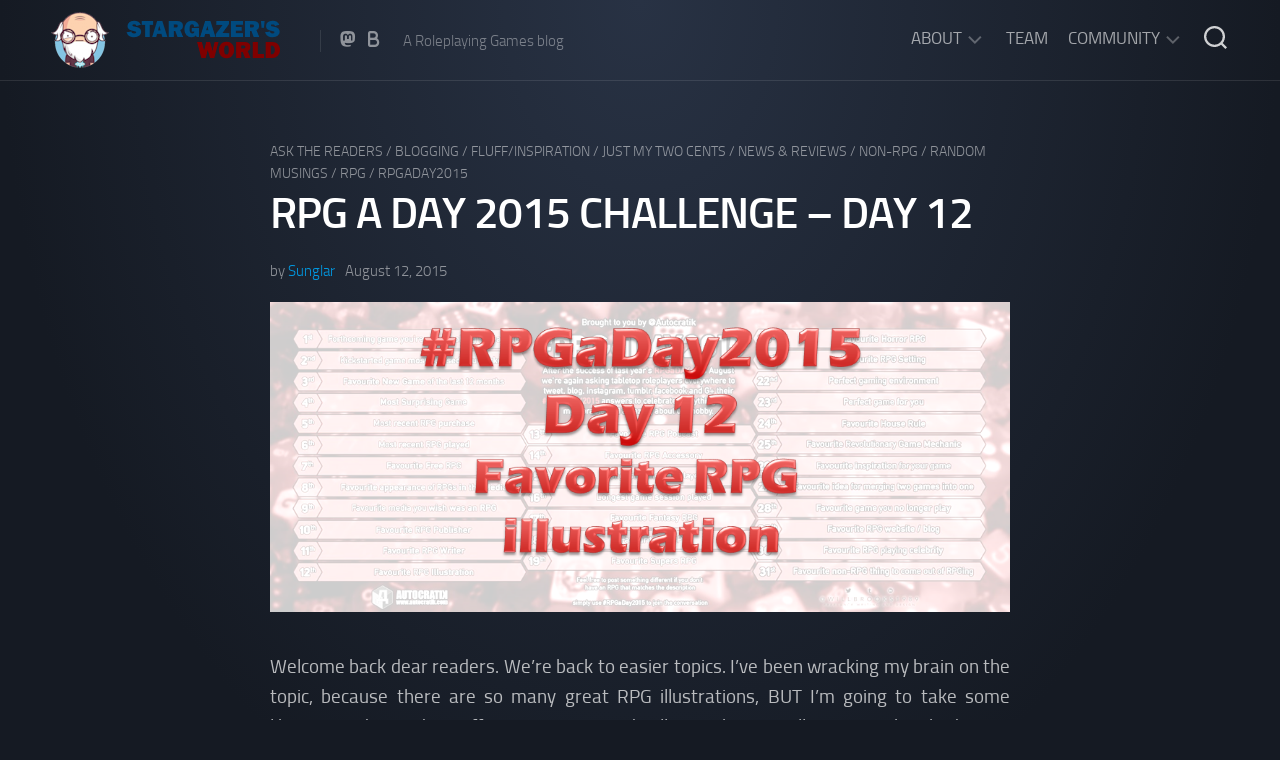

--- FILE ---
content_type: text/html; charset=UTF-8
request_url: https://stargazersworld.com/2015/08/12/rpg-a-day-2015-challenge-day-12/?replytocom=24142
body_size: 65575
content:
<!DOCTYPE html> 
<html class="no-js" lang="en-US">

<head>
	<meta charset="UTF-8">
	<meta name="viewport" content="width=device-width, initial-scale=1.0">
	<link rel="profile" href="https://gmpg.org/xfn/11">
		<link rel="pingback" href="https://stargazersworld.com/wordpress/xmlrpc.php">
		
	<title>RPG a Day 2015 Challenge &#8211; Day 12 &#8211; Stargazer&#039;s World</title>
<meta name='robots' content='max-image-preview:large, noindex, follow' />
<script>document.documentElement.className = document.documentElement.className.replace("no-js","js");</script>
<link rel="alternate" type="application/rss+xml" title="Stargazer&#039;s World &raquo; Feed" href="https://stargazersworld.com/feed/" />
<link rel="alternate" type="application/rss+xml" title="Stargazer&#039;s World &raquo; Comments Feed" href="https://stargazersworld.com/comments/feed/" />
<link rel="alternate" type="application/rss+xml" title="Stargazer&#039;s World &raquo; RPG a Day 2015 Challenge &#8211; Day 12 Comments Feed" href="https://stargazersworld.com/2015/08/12/rpg-a-day-2015-challenge-day-12/feed/" />
<link rel="alternate" title="oEmbed (JSON)" type="application/json+oembed" href="https://stargazersworld.com/wp-json/oembed/1.0/embed?url=https%3A%2F%2Fstargazersworld.com%2F2015%2F08%2F12%2Frpg-a-day-2015-challenge-day-12%2F" />
<link rel="alternate" title="oEmbed (XML)" type="text/xml+oembed" href="https://stargazersworld.com/wp-json/oembed/1.0/embed?url=https%3A%2F%2Fstargazersworld.com%2F2015%2F08%2F12%2Frpg-a-day-2015-challenge-day-12%2F&#038;format=xml" />
<style id='wp-img-auto-sizes-contain-inline-css' type='text/css'>
img:is([sizes=auto i],[sizes^="auto," i]){contain-intrinsic-size:3000px 1500px}
/*# sourceURL=wp-img-auto-sizes-contain-inline-css */
</style>
<link rel='stylesheet' id='crayon-css' href='https://stargazersworld.com/wordpress/wp-content/plugins/crayon-syntax-highlighter/css/min/crayon.min.css?ver=_2.7.2_beta' type='text/css' media='all' />
<style id='wp-emoji-styles-inline-css' type='text/css'>

	img.wp-smiley, img.emoji {
		display: inline !important;
		border: none !important;
		box-shadow: none !important;
		height: 1em !important;
		width: 1em !important;
		margin: 0 0.07em !important;
		vertical-align: -0.1em !important;
		background: none !important;
		padding: 0 !important;
	}
/*# sourceURL=wp-emoji-styles-inline-css */
</style>
<style id='wp-block-library-inline-css' type='text/css'>
:root{--wp-block-synced-color:#7a00df;--wp-block-synced-color--rgb:122,0,223;--wp-bound-block-color:var(--wp-block-synced-color);--wp-editor-canvas-background:#ddd;--wp-admin-theme-color:#007cba;--wp-admin-theme-color--rgb:0,124,186;--wp-admin-theme-color-darker-10:#006ba1;--wp-admin-theme-color-darker-10--rgb:0,107,160.5;--wp-admin-theme-color-darker-20:#005a87;--wp-admin-theme-color-darker-20--rgb:0,90,135;--wp-admin-border-width-focus:2px}@media (min-resolution:192dpi){:root{--wp-admin-border-width-focus:1.5px}}.wp-element-button{cursor:pointer}:root .has-very-light-gray-background-color{background-color:#eee}:root .has-very-dark-gray-background-color{background-color:#313131}:root .has-very-light-gray-color{color:#eee}:root .has-very-dark-gray-color{color:#313131}:root .has-vivid-green-cyan-to-vivid-cyan-blue-gradient-background{background:linear-gradient(135deg,#00d084,#0693e3)}:root .has-purple-crush-gradient-background{background:linear-gradient(135deg,#34e2e4,#4721fb 50%,#ab1dfe)}:root .has-hazy-dawn-gradient-background{background:linear-gradient(135deg,#faaca8,#dad0ec)}:root .has-subdued-olive-gradient-background{background:linear-gradient(135deg,#fafae1,#67a671)}:root .has-atomic-cream-gradient-background{background:linear-gradient(135deg,#fdd79a,#004a59)}:root .has-nightshade-gradient-background{background:linear-gradient(135deg,#330968,#31cdcf)}:root .has-midnight-gradient-background{background:linear-gradient(135deg,#020381,#2874fc)}:root{--wp--preset--font-size--normal:16px;--wp--preset--font-size--huge:42px}.has-regular-font-size{font-size:1em}.has-larger-font-size{font-size:2.625em}.has-normal-font-size{font-size:var(--wp--preset--font-size--normal)}.has-huge-font-size{font-size:var(--wp--preset--font-size--huge)}:root .has-text-align-center{text-align:center}:root .has-text-align-left{text-align:left}:root .has-text-align-right{text-align:right}.has-fit-text{white-space:nowrap!important}#end-resizable-editor-section{display:none}.aligncenter{clear:both}.items-justified-left{justify-content:flex-start}.items-justified-center{justify-content:center}.items-justified-right{justify-content:flex-end}.items-justified-space-between{justify-content:space-between}.screen-reader-text{word-wrap:normal!important;border:0;clip-path:inset(50%);height:1px;margin:-1px;overflow:hidden;padding:0;position:absolute;width:1px}.screen-reader-text:focus{background-color:#ddd;clip-path:none;color:#444;display:block;font-size:1em;height:auto;left:5px;line-height:normal;padding:15px 23px 14px;text-decoration:none;top:5px;width:auto;z-index:100000}html :where(.has-border-color){border-style:solid}html :where([style*=border-top-color]){border-top-style:solid}html :where([style*=border-right-color]){border-right-style:solid}html :where([style*=border-bottom-color]){border-bottom-style:solid}html :where([style*=border-left-color]){border-left-style:solid}html :where([style*=border-width]){border-style:solid}html :where([style*=border-top-width]){border-top-style:solid}html :where([style*=border-right-width]){border-right-style:solid}html :where([style*=border-bottom-width]){border-bottom-style:solid}html :where([style*=border-left-width]){border-left-style:solid}html :where(img[class*=wp-image-]){height:auto;max-width:100%}:where(figure){margin:0 0 1em}html :where(.is-position-sticky){--wp-admin--admin-bar--position-offset:var(--wp-admin--admin-bar--height,0px)}@media screen and (max-width:600px){html :where(.is-position-sticky){--wp-admin--admin-bar--position-offset:0px}}

/*# sourceURL=wp-block-library-inline-css */
</style><style id='global-styles-inline-css' type='text/css'>
:root{--wp--preset--aspect-ratio--square: 1;--wp--preset--aspect-ratio--4-3: 4/3;--wp--preset--aspect-ratio--3-4: 3/4;--wp--preset--aspect-ratio--3-2: 3/2;--wp--preset--aspect-ratio--2-3: 2/3;--wp--preset--aspect-ratio--16-9: 16/9;--wp--preset--aspect-ratio--9-16: 9/16;--wp--preset--color--black: #000000;--wp--preset--color--cyan-bluish-gray: #abb8c3;--wp--preset--color--white: #ffffff;--wp--preset--color--pale-pink: #f78da7;--wp--preset--color--vivid-red: #cf2e2e;--wp--preset--color--luminous-vivid-orange: #ff6900;--wp--preset--color--luminous-vivid-amber: #fcb900;--wp--preset--color--light-green-cyan: #7bdcb5;--wp--preset--color--vivid-green-cyan: #00d084;--wp--preset--color--pale-cyan-blue: #8ed1fc;--wp--preset--color--vivid-cyan-blue: #0693e3;--wp--preset--color--vivid-purple: #9b51e0;--wp--preset--gradient--vivid-cyan-blue-to-vivid-purple: linear-gradient(135deg,rgb(6,147,227) 0%,rgb(155,81,224) 100%);--wp--preset--gradient--light-green-cyan-to-vivid-green-cyan: linear-gradient(135deg,rgb(122,220,180) 0%,rgb(0,208,130) 100%);--wp--preset--gradient--luminous-vivid-amber-to-luminous-vivid-orange: linear-gradient(135deg,rgb(252,185,0) 0%,rgb(255,105,0) 100%);--wp--preset--gradient--luminous-vivid-orange-to-vivid-red: linear-gradient(135deg,rgb(255,105,0) 0%,rgb(207,46,46) 100%);--wp--preset--gradient--very-light-gray-to-cyan-bluish-gray: linear-gradient(135deg,rgb(238,238,238) 0%,rgb(169,184,195) 100%);--wp--preset--gradient--cool-to-warm-spectrum: linear-gradient(135deg,rgb(74,234,220) 0%,rgb(151,120,209) 20%,rgb(207,42,186) 40%,rgb(238,44,130) 60%,rgb(251,105,98) 80%,rgb(254,248,76) 100%);--wp--preset--gradient--blush-light-purple: linear-gradient(135deg,rgb(255,206,236) 0%,rgb(152,150,240) 100%);--wp--preset--gradient--blush-bordeaux: linear-gradient(135deg,rgb(254,205,165) 0%,rgb(254,45,45) 50%,rgb(107,0,62) 100%);--wp--preset--gradient--luminous-dusk: linear-gradient(135deg,rgb(255,203,112) 0%,rgb(199,81,192) 50%,rgb(65,88,208) 100%);--wp--preset--gradient--pale-ocean: linear-gradient(135deg,rgb(255,245,203) 0%,rgb(182,227,212) 50%,rgb(51,167,181) 100%);--wp--preset--gradient--electric-grass: linear-gradient(135deg,rgb(202,248,128) 0%,rgb(113,206,126) 100%);--wp--preset--gradient--midnight: linear-gradient(135deg,rgb(2,3,129) 0%,rgb(40,116,252) 100%);--wp--preset--font-size--small: 13px;--wp--preset--font-size--medium: 20px;--wp--preset--font-size--large: 36px;--wp--preset--font-size--x-large: 42px;--wp--preset--spacing--20: 0.44rem;--wp--preset--spacing--30: 0.67rem;--wp--preset--spacing--40: 1rem;--wp--preset--spacing--50: 1.5rem;--wp--preset--spacing--60: 2.25rem;--wp--preset--spacing--70: 3.38rem;--wp--preset--spacing--80: 5.06rem;--wp--preset--shadow--natural: 6px 6px 9px rgba(0, 0, 0, 0.2);--wp--preset--shadow--deep: 12px 12px 50px rgba(0, 0, 0, 0.4);--wp--preset--shadow--sharp: 6px 6px 0px rgba(0, 0, 0, 0.2);--wp--preset--shadow--outlined: 6px 6px 0px -3px rgb(255, 255, 255), 6px 6px rgb(0, 0, 0);--wp--preset--shadow--crisp: 6px 6px 0px rgb(0, 0, 0);}:where(.is-layout-flex){gap: 0.5em;}:where(.is-layout-grid){gap: 0.5em;}body .is-layout-flex{display: flex;}.is-layout-flex{flex-wrap: wrap;align-items: center;}.is-layout-flex > :is(*, div){margin: 0;}body .is-layout-grid{display: grid;}.is-layout-grid > :is(*, div){margin: 0;}:where(.wp-block-columns.is-layout-flex){gap: 2em;}:where(.wp-block-columns.is-layout-grid){gap: 2em;}:where(.wp-block-post-template.is-layout-flex){gap: 1.25em;}:where(.wp-block-post-template.is-layout-grid){gap: 1.25em;}.has-black-color{color: var(--wp--preset--color--black) !important;}.has-cyan-bluish-gray-color{color: var(--wp--preset--color--cyan-bluish-gray) !important;}.has-white-color{color: var(--wp--preset--color--white) !important;}.has-pale-pink-color{color: var(--wp--preset--color--pale-pink) !important;}.has-vivid-red-color{color: var(--wp--preset--color--vivid-red) !important;}.has-luminous-vivid-orange-color{color: var(--wp--preset--color--luminous-vivid-orange) !important;}.has-luminous-vivid-amber-color{color: var(--wp--preset--color--luminous-vivid-amber) !important;}.has-light-green-cyan-color{color: var(--wp--preset--color--light-green-cyan) !important;}.has-vivid-green-cyan-color{color: var(--wp--preset--color--vivid-green-cyan) !important;}.has-pale-cyan-blue-color{color: var(--wp--preset--color--pale-cyan-blue) !important;}.has-vivid-cyan-blue-color{color: var(--wp--preset--color--vivid-cyan-blue) !important;}.has-vivid-purple-color{color: var(--wp--preset--color--vivid-purple) !important;}.has-black-background-color{background-color: var(--wp--preset--color--black) !important;}.has-cyan-bluish-gray-background-color{background-color: var(--wp--preset--color--cyan-bluish-gray) !important;}.has-white-background-color{background-color: var(--wp--preset--color--white) !important;}.has-pale-pink-background-color{background-color: var(--wp--preset--color--pale-pink) !important;}.has-vivid-red-background-color{background-color: var(--wp--preset--color--vivid-red) !important;}.has-luminous-vivid-orange-background-color{background-color: var(--wp--preset--color--luminous-vivid-orange) !important;}.has-luminous-vivid-amber-background-color{background-color: var(--wp--preset--color--luminous-vivid-amber) !important;}.has-light-green-cyan-background-color{background-color: var(--wp--preset--color--light-green-cyan) !important;}.has-vivid-green-cyan-background-color{background-color: var(--wp--preset--color--vivid-green-cyan) !important;}.has-pale-cyan-blue-background-color{background-color: var(--wp--preset--color--pale-cyan-blue) !important;}.has-vivid-cyan-blue-background-color{background-color: var(--wp--preset--color--vivid-cyan-blue) !important;}.has-vivid-purple-background-color{background-color: var(--wp--preset--color--vivid-purple) !important;}.has-black-border-color{border-color: var(--wp--preset--color--black) !important;}.has-cyan-bluish-gray-border-color{border-color: var(--wp--preset--color--cyan-bluish-gray) !important;}.has-white-border-color{border-color: var(--wp--preset--color--white) !important;}.has-pale-pink-border-color{border-color: var(--wp--preset--color--pale-pink) !important;}.has-vivid-red-border-color{border-color: var(--wp--preset--color--vivid-red) !important;}.has-luminous-vivid-orange-border-color{border-color: var(--wp--preset--color--luminous-vivid-orange) !important;}.has-luminous-vivid-amber-border-color{border-color: var(--wp--preset--color--luminous-vivid-amber) !important;}.has-light-green-cyan-border-color{border-color: var(--wp--preset--color--light-green-cyan) !important;}.has-vivid-green-cyan-border-color{border-color: var(--wp--preset--color--vivid-green-cyan) !important;}.has-pale-cyan-blue-border-color{border-color: var(--wp--preset--color--pale-cyan-blue) !important;}.has-vivid-cyan-blue-border-color{border-color: var(--wp--preset--color--vivid-cyan-blue) !important;}.has-vivid-purple-border-color{border-color: var(--wp--preset--color--vivid-purple) !important;}.has-vivid-cyan-blue-to-vivid-purple-gradient-background{background: var(--wp--preset--gradient--vivid-cyan-blue-to-vivid-purple) !important;}.has-light-green-cyan-to-vivid-green-cyan-gradient-background{background: var(--wp--preset--gradient--light-green-cyan-to-vivid-green-cyan) !important;}.has-luminous-vivid-amber-to-luminous-vivid-orange-gradient-background{background: var(--wp--preset--gradient--luminous-vivid-amber-to-luminous-vivid-orange) !important;}.has-luminous-vivid-orange-to-vivid-red-gradient-background{background: var(--wp--preset--gradient--luminous-vivid-orange-to-vivid-red) !important;}.has-very-light-gray-to-cyan-bluish-gray-gradient-background{background: var(--wp--preset--gradient--very-light-gray-to-cyan-bluish-gray) !important;}.has-cool-to-warm-spectrum-gradient-background{background: var(--wp--preset--gradient--cool-to-warm-spectrum) !important;}.has-blush-light-purple-gradient-background{background: var(--wp--preset--gradient--blush-light-purple) !important;}.has-blush-bordeaux-gradient-background{background: var(--wp--preset--gradient--blush-bordeaux) !important;}.has-luminous-dusk-gradient-background{background: var(--wp--preset--gradient--luminous-dusk) !important;}.has-pale-ocean-gradient-background{background: var(--wp--preset--gradient--pale-ocean) !important;}.has-electric-grass-gradient-background{background: var(--wp--preset--gradient--electric-grass) !important;}.has-midnight-gradient-background{background: var(--wp--preset--gradient--midnight) !important;}.has-small-font-size{font-size: var(--wp--preset--font-size--small) !important;}.has-medium-font-size{font-size: var(--wp--preset--font-size--medium) !important;}.has-large-font-size{font-size: var(--wp--preset--font-size--large) !important;}.has-x-large-font-size{font-size: var(--wp--preset--font-size--x-large) !important;}
/*# sourceURL=global-styles-inline-css */
</style>

<style id='classic-theme-styles-inline-css' type='text/css'>
.wp-block-button__link{background-color:#32373c;border-radius:9999px;box-shadow:none;color:#fff;font-size:1.125em;padding:calc(.667em + 2px) calc(1.333em + 2px);text-decoration:none}.wp-block-file__button{background:#32373c;color:#fff}.wp-block-accordion-heading{margin:0}.wp-block-accordion-heading__toggle{background-color:inherit!important;color:inherit!important}.wp-block-accordion-heading__toggle:not(:focus-visible){outline:none}.wp-block-accordion-heading__toggle:focus,.wp-block-accordion-heading__toggle:hover{background-color:inherit!important;border:none;box-shadow:none;color:inherit;padding:var(--wp--preset--spacing--20,1em) 0;text-decoration:none}.wp-block-accordion-heading__toggle:focus-visible{outline:auto;outline-offset:0}
/*# sourceURL=https://stargazersworld.com/wordpress/wp-content/plugins/gutenberg/build/styles/block-library/classic.css */
</style>
<link rel='stylesheet' id='mpp_gutenberg-css' href='https://stargazersworld.com/wordpress/wp-content/plugins/profile-builder/add-ons-free/user-profile-picture/dist/blocks.style.build.css?ver=2.6.0' type='text/css' media='all' />
<link rel='stylesheet' id='incolor-style-css' href='https://stargazersworld.com/wordpress/wp-content/themes/incolor/style.css?ver=6.9' type='text/css' media='all' />
<link rel='stylesheet' id='incolor-responsive-css' href='https://stargazersworld.com/wordpress/wp-content/themes/incolor/responsive.css?ver=6.9' type='text/css' media='all' />
<link rel='stylesheet' id='incolor-font-awesome-css' href='https://stargazersworld.com/wordpress/wp-content/themes/incolor/fonts/all.min.css?ver=6.9' type='text/css' media='all' />
<link rel='stylesheet' id='slb_core-css' href='https://stargazersworld.com/wordpress/wp-content/plugins/simple-lightbox/client/css/app.css?ver=2.9.4' type='text/css' media='all' />
<link rel='stylesheet' id='wppb_stylesheet-css' href='https://stargazersworld.com/wordpress/wp-content/plugins/profile-builder/assets/css/style-front-end.css?ver=3.15.2' type='text/css' media='all' />
<script type="text/javascript" src="https://stargazersworld.com/wordpress/wp-includes/js/jquery/jquery.min.js?ver=3.7.1" id="jquery-core-js"></script>
<script type="text/javascript" src="https://stargazersworld.com/wordpress/wp-includes/js/jquery/jquery-migrate.min.js?ver=3.4.1" id="jquery-migrate-js"></script>
<script type="text/javascript" id="crayon_js-js-extra">
/* <![CDATA[ */
var CrayonSyntaxSettings = {"version":"_2.7.2_beta","is_admin":"0","ajaxurl":"https://stargazersworld.com/wordpress/wp-admin/admin-ajax.php","prefix":"crayon-","setting":"crayon-setting","selected":"crayon-setting-selected","changed":"crayon-setting-changed","special":"crayon-setting-special","orig_value":"data-orig-value","debug":""};
var CrayonSyntaxStrings = {"copy":"Press %s to Copy, %s to Paste","minimize":"Click To Expand Code"};
//# sourceURL=crayon_js-js-extra
/* ]]> */
</script>
<script type="text/javascript" src="https://stargazersworld.com/wordpress/wp-content/plugins/crayon-syntax-highlighter/js/min/crayon.min.js?ver=_2.7.2_beta" id="crayon_js-js"></script>
<script type="text/javascript" src="https://stargazersworld.com/wordpress/wp-content/themes/incolor/js/slick.min.js?ver=6.9" id="incolor-slick-js"></script>
<link rel="https://api.w.org/" href="https://stargazersworld.com/wp-json/" /><link rel="alternate" title="JSON" type="application/json" href="https://stargazersworld.com/wp-json/wp/v2/posts/12541" /><link rel="EditURI" type="application/rsd+xml" title="RSD" href="https://stargazersworld.com/wordpress/xmlrpc.php?rsd" />
<meta name="generator" content="WordPress 6.9" />
<link rel="canonical" href="https://stargazersworld.com/2015/08/12/rpg-a-day-2015-challenge-day-12/" />
<link rel='shortlink' href='https://stargazersworld.com/?p=12541' />
<!-- HFCM by 99 Robots - Snippet # 1: Mastodon -->
<link rel="me" href="https://dice.camp/@LordStargazer">
<!-- /end HFCM by 99 Robots -->
<style type="text/css">
.avatar {vertical-align:middle; margin-right:5px;}
.credit {font-size: 50%;}
</style>
		<link rel="icon" href="https://stargazersworld.com/wordpress/wp-content/uploads/2021/12/cropped-109748627_2766647866899454_3391340902339927156_n-48x48.jpg" sizes="32x32" />
<link rel="icon" href="https://stargazersworld.com/wordpress/wp-content/uploads/2021/12/cropped-109748627_2766647866899454_3391340902339927156_n-200x200.jpg" sizes="192x192" />
<link rel="apple-touch-icon" href="https://stargazersworld.com/wordpress/wp-content/uploads/2021/12/cropped-109748627_2766647866899454_3391340902339927156_n-200x200.jpg" />
<meta name="msapplication-TileImage" content="https://stargazersworld.com/wordpress/wp-content/uploads/2021/12/cropped-109748627_2766647866899454_3391340902339927156_n-300x300.jpg" />
<style id="kirki-inline-styles"></style></head>

<body class="wp-singular post-template-default single single-post postid-12541 single-format-standard wp-custom-logo wp-theme-incolor col-1c full-width mobile-menu skew-active logged-out">


<a class="skip-link screen-reader-text" href="#page">Skip to content</a>

<div id="wrapper">

	<div id="wrapper-bg"></div>
	
	<header id="header" class="hide-on-scroll-down nav-menu-dropdown-left">

		<div class="group pad">
			<p class="site-title"><a href="https://stargazersworld.com/" rel="home"><img src="https://stargazersworld.com/wordpress/wp-content/uploads/2024/07/sgw250.png" alt="Stargazer&#039;s World"></a></p>
							<ul class="social-links"><li><a rel="nofollow" class="social-tooltip" title="Mastodon" href="https://social.vivaldi.net/@LordStargazer" ><i class="fab fa-mastodon" ></i></a></li><li><a rel="nofollow" class="social-tooltip" title="Blue Sky" href="https://bsky.app/profile/lordstargazer.com" ><i class="fab fa-b" ></i></a></li></ul>										<p class="site-description">A Roleplaying Games blog</p>
						
			<div id="header-right">
			
									<div id="wrap-nav-header" class="wrap-nav">
								<nav id="nav-header-nav" class="main-navigation nav-menu">
			<button class="menu-toggle" aria-controls="primary-menu" aria-expanded="false">
				<span class="screen-reader-text">Expand Menu</span><div class="menu-toggle-icon"><span></span><span></span><span></span></div>			</button>
			<div class="menu-main-container"><ul id="nav-header" class="menu"><li id="menu-item-6900" class="menu-item menu-item-type-custom menu-item-object-custom menu-item-has-children menu-item-6900"><span class="menu-item-wrapper has-arrow"><a href="#">About</a><button onClick="alxMediaMenu.toggleItem(this)"><span class="screen-reader-text">Toggle Child Menu</span><svg class="svg-icon" aria-hidden="true" role="img" focusable="false" xmlns="http://www.w3.org/2000/svg" width="14" height="8" viewBox="0 0 20 12"><polygon fill="" fill-rule="evenodd" points="1319.899 365.778 1327.678 358 1329.799 360.121 1319.899 370.021 1310 360.121 1312.121 358" transform="translate(-1310 -358)"></polygon></svg></button></span>
<ul class="sub-menu">
	<li id="menu-item-6894" class="menu-item menu-item-type-post_type menu-item-object-page menu-item-6894"><span class="menu-item-wrapper"><a href="https://stargazersworld.com/about/">About SGW</a></span></li>
	<li id="menu-item-6893" class="menu-item menu-item-type-post_type menu-item-object-page menu-item-6893"><span class="menu-item-wrapper"><a href="https://stargazersworld.com/about/legal-information/">Legal Information</a></span></li>
	<li id="menu-item-15019" class="menu-item menu-item-type-post_type menu-item-object-page menu-item-15019"><span class="menu-item-wrapper"><a href="https://stargazersworld.com/about/privacy-policy/">Privacy Policy</a></span></li>
</ul>
</li>
<li id="menu-item-6891" class="menu-item menu-item-type-post_type menu-item-object-page menu-item-6891"><span class="menu-item-wrapper"><a href="https://stargazersworld.com/about/team/">Team</a></span></li>
<li id="menu-item-6896" class="menu-item menu-item-type-custom menu-item-object-custom menu-item-has-children menu-item-6896"><span class="menu-item-wrapper has-arrow"><a href="#">Community</a><button onClick="alxMediaMenu.toggleItem(this)"><span class="screen-reader-text">Toggle Child Menu</span><svg class="svg-icon" aria-hidden="true" role="img" focusable="false" xmlns="http://www.w3.org/2000/svg" width="14" height="8" viewBox="0 0 20 12"><polygon fill="" fill-rule="evenodd" points="1319.899 365.778 1327.678 358 1329.799 360.121 1319.899 370.021 1310 360.121 1312.121 358" transform="translate(-1310 -358)"></polygon></svg></button></span>
<ul class="sub-menu">
	<li id="menu-item-6890" class="menu-item menu-item-type-post_type menu-item-object-page menu-item-6890"><span class="menu-item-wrapper"><a href="https://stargazersworld.com/discord/">Discord chat</a></span></li>
</ul>
</li>
</ul></div>		</nav>
							</div>
								
									<div id="wrap-nav-mobile" class="wrap-nav">
								<nav id="nav-mobile-nav" class="main-navigation nav-menu">
			<button class="menu-toggle" aria-controls="primary-menu" aria-expanded="false">
				<span class="screen-reader-text">Expand Menu</span><div class="menu-toggle-icon"><span></span><span></span><span></span></div>			</button>
			<div class="menu-main-container"><ul id="nav-mobile" class="menu"><li class="menu-item menu-item-type-custom menu-item-object-custom menu-item-has-children menu-item-6900"><span class="menu-item-wrapper has-arrow"><a href="#">About</a><button onClick="alxMediaMenu.toggleItem(this)"><span class="screen-reader-text">Toggle Child Menu</span><svg class="svg-icon" aria-hidden="true" role="img" focusable="false" xmlns="http://www.w3.org/2000/svg" width="14" height="8" viewBox="0 0 20 12"><polygon fill="" fill-rule="evenodd" points="1319.899 365.778 1327.678 358 1329.799 360.121 1319.899 370.021 1310 360.121 1312.121 358" transform="translate(-1310 -358)"></polygon></svg></button></span>
<ul class="sub-menu">
	<li class="menu-item menu-item-type-post_type menu-item-object-page menu-item-6894"><span class="menu-item-wrapper"><a href="https://stargazersworld.com/about/">About SGW</a></span></li>
	<li class="menu-item menu-item-type-post_type menu-item-object-page menu-item-6893"><span class="menu-item-wrapper"><a href="https://stargazersworld.com/about/legal-information/">Legal Information</a></span></li>
	<li class="menu-item menu-item-type-post_type menu-item-object-page menu-item-15019"><span class="menu-item-wrapper"><a href="https://stargazersworld.com/about/privacy-policy/">Privacy Policy</a></span></li>
</ul>
</li>
<li class="menu-item menu-item-type-post_type menu-item-object-page menu-item-6891"><span class="menu-item-wrapper"><a href="https://stargazersworld.com/about/team/">Team</a></span></li>
<li class="menu-item menu-item-type-custom menu-item-object-custom menu-item-has-children menu-item-6896"><span class="menu-item-wrapper has-arrow"><a href="#">Community</a><button onClick="alxMediaMenu.toggleItem(this)"><span class="screen-reader-text">Toggle Child Menu</span><svg class="svg-icon" aria-hidden="true" role="img" focusable="false" xmlns="http://www.w3.org/2000/svg" width="14" height="8" viewBox="0 0 20 12"><polygon fill="" fill-rule="evenodd" points="1319.899 365.778 1327.678 358 1329.799 360.121 1319.899 370.021 1310 360.121 1312.121 358" transform="translate(-1310 -358)"></polygon></svg></button></span>
<ul class="sub-menu">
	<li class="menu-item menu-item-type-post_type menu-item-object-page menu-item-6890"><span class="menu-item-wrapper"><a href="https://stargazersworld.com/discord/">Discord chat</a></span></li>
</ul>
</li>
</ul></div>		</nav>
							</div>
								
									<div class="search-trap-focus">
						<button class="toggle-search">
							<svg class="svg-icon" id="svg-search" aria-hidden="true" role="img" focusable="false" xmlns="http://www.w3.org/2000/svg" width="23" height="23" viewBox="0 0 23 23"><path d="M38.710696,48.0601792 L43,52.3494831 L41.3494831,54 L37.0601792,49.710696 C35.2632422,51.1481185 32.9839107,52.0076499 30.5038249,52.0076499 C24.7027226,52.0076499 20,47.3049272 20,41.5038249 C20,35.7027226 24.7027226,31 30.5038249,31 C36.3049272,31 41.0076499,35.7027226 41.0076499,41.5038249 C41.0076499,43.9839107 40.1481185,46.2632422 38.710696,48.0601792 Z M36.3875844,47.1716785 C37.8030221,45.7026647 38.6734666,43.7048964 38.6734666,41.5038249 C38.6734666,36.9918565 35.0157934,33.3341833 30.5038249,33.3341833 C25.9918565,33.3341833 22.3341833,36.9918565 22.3341833,41.5038249 C22.3341833,46.0157934 25.9918565,49.6734666 30.5038249,49.6734666 C32.7048964,49.6734666 34.7026647,48.8030221 36.1716785,47.3875844 C36.2023931,47.347638 36.2360451,47.3092237 36.2726343,47.2726343 C36.3092237,47.2360451 36.347638,47.2023931 36.3875844,47.1716785 Z" transform="translate(-20 -31)"></path></svg>
							<svg class="svg-icon" id="svg-close" aria-hidden="true" role="img" focusable="false" xmlns="http://www.w3.org/2000/svg" width="23" height="23" viewBox="0 0 16 16"><polygon fill="" fill-rule="evenodd" points="6.852 7.649 .399 1.195 1.445 .149 7.899 6.602 14.352 .149 15.399 1.195 8.945 7.649 15.399 14.102 14.352 15.149 7.899 8.695 1.445 15.149 .399 14.102"></polygon></svg>
						</button>
						<div class="search-expand">
							<div class="search-expand-inner">
								<form method="get" class="searchform themeform" action="https://stargazersworld.com/">
	<div>
		<input type="text" class="search" name="s" onblur="if(this.value=='')this.value='To search type and hit enter';" onfocus="if(this.value=='To search type and hit enter')this.value='';" value="To search type and hit enter" />
	</div>
</form>							</div>
						</div>
					</div>
							
			</div>
		</div>
		
	</header><!--/#header-->
	
		
	

	
	<div class="container" id="page">
		<div class="container-inner">			
			<div class="main">
				<div class="main-inner group">

<div class="content">
	
			
		<article id="post-12541" class="post-12541 post type-post status-publish format-standard has-post-thumbnail hentry category-ask-the-readers category-blogging category-fluffinspiration category-just-my-two-cents category-news category-non-rpg category-random-musings category-rpg category-rpgaday2015">

			<header class="entry-header group">
				<div class="entry-category"><a href="https://stargazersworld.com/category/ask-the-readers/" rel="category tag">Ask The Readers</a> / <a href="https://stargazersworld.com/category/blogging/" rel="category tag">Blogging</a> / <a href="https://stargazersworld.com/category/fluffinspiration/" rel="category tag">Fluff/Inspiration</a> / <a href="https://stargazersworld.com/category/news/just-my-two-cents/" rel="category tag">Just my two cents</a> / <a href="https://stargazersworld.com/category/news/" rel="category tag">News &amp; Reviews</a> / <a href="https://stargazersworld.com/category/non-rpg/" rel="category tag">Non-RPG</a> / <a href="https://stargazersworld.com/category/random-musings/" rel="category tag">Random musings</a> / <a href="https://stargazersworld.com/category/rpg/" rel="category tag">RPG</a> / <a href="https://stargazersworld.com/category/rpgaday2015/" rel="category tag">RPGaDay2015</a></div>
				<h1 class="entry-title">RPG a Day 2015 Challenge &#8211; Day 12</h1>
				<div class="entry-byline">
					<span class="entry-author">by <a href="https://stargazersworld.com/author/sunglar/" title="Posts by Sunglar" rel="author">Sunglar</a></span>
					<span class="entry-date">August 12, 2015</span>
									</div>
				
			</header>
			
			<div class="entry-media">
															<img width="740" height="310" src="https://stargazersworld.com/wordpress/wp-content/uploads/2015/08/RPGaDay-Day-12.png" class="attachment-incolor-large size-incolor-large wp-post-image" alt="" decoding="async" fetchpriority="high" srcset="https://stargazersworld.com/wordpress/wp-content/uploads/2015/08/RPGaDay-Day-12.png 1024w, https://stargazersworld.com/wordpress/wp-content/uploads/2015/08/RPGaDay-Day-12-300x126.png 300w" sizes="(max-width: 740px) 100vw, 740px" />												</div>
			<div class="entry-content">
				<div class="entry themeform">	
					<p style="text-align: justify;"><span style="font-weight: 400;">Welcome back dear readers. We’re back to easier topics. I’ve been wracking my brain on the topic, because there are so many great RPG illustrations, BUT I’m going to take some liberties today and go off on a tangent and tell you about an illustration that had great influence in my as a Game Master and teller of stories&#8230;</span></p>
<p style="text-align: justify;"><b>Day 12 &#8211; Favorite RPG illustration</b></p>
<p style="text-align: justify;"><span style="font-weight: 400;">My first thought was the D&amp;D Basic Red Box </span><a href="https://s-media-cache-ak0.pinimg.com/736x/30/15/8d/30158d2ebd46342e868a00dd3f548fb0.jpg" data-slb-active="1" data-slb-asset="375179625" data-slb-group="12541"><span style="font-weight: 400;">cover </span></a><span style="font-weight: 400;">by </span><a href="http://larryelmore.com/"><span style="font-weight: 400;">Elmore</span></a><span style="font-weight: 400;">, and while I love the picture for it’s iconic and sentimental value, it doesn’t say much, it certainly captures a moment, but it doesn&#8217;t tell a greater story. Elmore has so many wonderful pieces, such as the Dragonlance Chronicles covers, such as </span><a href="http://step.polymtl.ca/~coyote/picturesd/dragnlnc/lance05.jpg" data-slb-active="1" data-slb-asset="373233624" data-slb-group="12541"><span style="font-weight: 400;">this one</span></a><span style="font-weight: 400;">, but as I thought more and more there is one image that influenced me even before I knew what RPGs were and it is this…</span></p>
<p style="text-align: justify;"><a href="https://www.stargazersworld.com/wordpress/wp-content/uploads/2015/08/greg_tim_hildebrandt_04_kaleha_ruler_of_the_jungle.jpg" data-slb-active="1" data-slb-asset="868954738" data-slb-group="12541"><img decoding="async" class="aligncenter size-large wp-image-12542" src="https://www.stargazersworld.com/wordpress/wp-content/uploads/2015/08/greg_tim_hildebrandt_04_kaleha_ruler_of_the_jungle-1024x739.jpg" alt="greg_tim_hildebrandt_04_kaleha_ruler_of_the_jungle" width="474" height="342" srcset="https://stargazersworld.com/wordpress/wp-content/uploads/2015/08/greg_tim_hildebrandt_04_kaleha_ruler_of_the_jungle-1024x739.jpg 1024w, https://stargazersworld.com/wordpress/wp-content/uploads/2015/08/greg_tim_hildebrandt_04_kaleha_ruler_of_the_jungle-300x217.jpg 300w, https://stargazersworld.com/wordpress/wp-content/uploads/2015/08/greg_tim_hildebrandt_04_kaleha_ruler_of_the_jungle.jpg 1479w" sizes="(max-width: 474px) 100vw, 474px" /></a></p>
<p style="text-align: justify;"><span style="font-weight: 400;">This was an adventuring party ready for whatever challenge may come, even before I knew what that meant. Iit comes from the </span><a href="https://en.wikipedia.org/wiki/Brothers_Hildebrandt"><span style="font-weight: 400;">Hildebrandt Brothers</span></a><span style="font-weight: 400;">’ 1982 Atlantis Calendar. I was lucky to be exposed to fantasy literature and art from a young age, to play with the AD&amp;D toys, so I was primed to be a gamer from a young age.  </span></p>
<p style="text-align: justify;"><span style="font-weight: 400;">When I got this calendar it fired up my imagination. My mastery of the English language was still developing so I did not understand the brief descriptions for each painting fully. I would look at that calendar over and over and come up with different stories each time. This calendar, and specifically that piece had a great influence on my concepts of how to organize an adventure into a story and the events that occur along the way. Challenges, allies, failure and triumph.</span></p>
<p style="text-align: justify;"><span style="font-weight: 400;">If you want to see a collection of all the images, you can look </span><a href="http://www.spiderwebart.com/products.asp?subcatagory=Atlantis"><span style="font-weight: 400;">here </span></a><span style="font-weight: 400;">or </span><a href="http://gamersandgrognards.blogspot.com/2015/06/inspirations-to-game-by-brothers.html"><span style="font-weight: 400;">here</span></a><span style="font-weight: 400;">. </span></p>
<p style="text-align: justify;"><span style="font-weight: 400;">Honorary mentions go to another Elmore piece, the cover to the Star Frontiers Boxed Set and to the AD&amp;D Player’s Handbook full page illustration, A paladin in hell, both inspired me greatly as a young gamer!</span></p>
<p style="text-align: justify;"><a href="https://www.stargazersworld.com/wordpress/wp-content/uploads/2015/08/SF-Cover.jpg" data-slb-active="1" data-slb-asset="1247134800" data-slb-group="12541"><img decoding="async" class=" size-medium wp-image-12543 aligncenter" src="https://www.stargazersworld.com/wordpress/wp-content/uploads/2015/08/SF-Cover-300x272.jpg" alt="SF-Cover" width="300" height="272" srcset="https://stargazersworld.com/wordpress/wp-content/uploads/2015/08/SF-Cover-300x272.jpg 300w, https://stargazersworld.com/wordpress/wp-content/uploads/2015/08/SF-Cover.jpg 640w" sizes="(max-width: 300px) 100vw, 300px" /></a></p>
<p style="text-align: justify;"><a href="https://www.stargazersworld.com/wordpress/wp-content/uploads/2015/08/tumblr_mqnifcBk2a1r3sy6wo1_1280.jpg" data-slb-active="1" data-slb-asset="1379647472" data-slb-group="12541"><img loading="lazy" decoding="async" class="aligncenter size-medium wp-image-12544" src="https://www.stargazersworld.com/wordpress/wp-content/uploads/2015/08/tumblr_mqnifcBk2a1r3sy6wo1_1280-212x300.jpg" alt="tumblr_mqnifcBk2a1r3sy6wo1_1280" width="212" height="300" srcset="https://stargazersworld.com/wordpress/wp-content/uploads/2015/08/tumblr_mqnifcBk2a1r3sy6wo1_1280-212x300.jpg 212w, https://stargazersworld.com/wordpress/wp-content/uploads/2015/08/tumblr_mqnifcBk2a1r3sy6wo1_1280.jpg 558w" sizes="auto, (max-width: 212px) 100vw, 212px" /></a></p>
<p style="text-align: justify;"><span style="font-weight: 400;">I may need to create a campaign around these images, some planetary romance adventure perhaps&#8230;So, what&#8217;s your favorite RPG illustration? Let us know below in the comments. Have a great day!</span></p>
										<div class="clear"></div>				
				</div><!--/.entry-->
			</div>
			<div class="entry-footer group">
				
								
				<div class="clear"></div>
				
									<div class="author-bio">
						<div class="bio-avatar"><img width="128" height="128" src="https://stargazersworld.com/wordpress/wp-content/uploads/2022/04/unnamed-150x150.jpg" class="avatar avatar-128 photo" alt="" decoding="async" loading="lazy" srcset="https://stargazersworld.com/wordpress/wp-content/uploads/2022/04/unnamed-150x150.jpg 150w, https://stargazersworld.com/wordpress/wp-content/uploads/2022/04/unnamed-300x300.jpg 300w, https://stargazersworld.com/wordpress/wp-content/uploads/2022/04/unnamed-768x768.jpg 768w, https://stargazersworld.com/wordpress/wp-content/uploads/2022/04/unnamed-24x24.jpg 24w, https://stargazersworld.com/wordpress/wp-content/uploads/2022/04/unnamed-48x48.jpg 48w, https://stargazersworld.com/wordpress/wp-content/uploads/2022/04/unnamed-96x96.jpg 96w, https://stargazersworld.com/wordpress/wp-content/uploads/2022/04/unnamed.jpg 1000w" sizes="auto, (max-width: 128px) 100vw, 128px" /></div>
						<p class="bio-name">Sunglar</p>
						<p class="bio-desc">Welcome, reader; thanks for taking the time to discover who I am! My name is Roberto, although I usually go by Sunglar online. I am a longtime tabletop RPG player, primarily a GM for the better part of that time; some will say that’s because of my love of telling a good story, others because I’m a control freak, but that’s debatable. I was born and raised in Puerto Rico, an island in the Caribbean with a small but active gaming community. I’ve played RPGs for almost 40 years, and for most of that time, I played D&amp;D in all its permutations, including Pathfinder and D&amp;D 5th edition. Other games our regular gaming group plays include Mutants &amp; Masterminds, Castles &amp; Crusades, Savage Worlds, Stars Without Number, Alien, and more. I have played many games through the years and plan to play many more. I am a compulsive homebrewer and rarely play a campaign I have not created myself. You can follow me on social media as Sunglar, and I’m regularly active on Facebook where you can find me posting regularly in the Puerto Rico Role Players group.
I am looking forward to hearing from you!</p>
						<div class="clear"></div>
					</div>
								
								
					<ul class="post-nav">
		<li class="next"><a href="https://stargazersworld.com/2015/08/13/rpg-a-day-2015-challenge-day-13/" rel="next"><i class="fas fa-chevron-right"></i><strong>Next</strong> <span>RPG a Day 2015 Challenge &#8211; Day 13</span></a></li>
		<li class="previous"><a href="https://stargazersworld.com/2015/08/11/rpg-a-day-2015-challenge-day-11/" rel="prev"><i class="fas fa-chevron-left"></i><strong>Previous</strong> <span>RPG a Day 2015 Challenge &#8211; Day 11</span></a></li>
		<div class="clear"></div>
	</ul>

				

<h4 class="heading">
	<i class="fas fa-hand-point-right"></i>You may also like...</h4>

<div class="category-featured-cards group">
	
			
<div class="featured-card-outer">
	<div class="featured-card">

		<div class="featured-card-image-wrapper">
			<div class="featured-card-image" style="background-image:url('https://stargazersworld.com/wordpress/wp-content/themes/incolor/img/thumb-medium.png');">
				<a class="featured-card-link" href="https://stargazersworld.com/2009/10/07/ask-the-readers-can-i-use-the-kindle-as-a-gm-tool/"></a>
															</div>
							<a class="card-comments" href="https://stargazersworld.com/2009/10/07/ask-the-readers-can-i-use-the-kindle-as-a-gm-tool/#comments"><i class="fas fa-comment"></i><span>6</span></a>
					</div>
		
		<div class="featured-card-content">
			<div class="featured-card-category"><a href="https://stargazersworld.com/category/advice/" rel="category tag">Advice</a> / <a href="https://stargazersworld.com/category/ask-the-readers/" rel="category tag">Ask The Readers</a> / <a href="https://stargazersworld.com/category/rpg/" rel="category tag">RPG</a> / <a href="https://stargazersworld.com/category/advice/rpg-tools/" rel="category tag">RPG tools</a></div>
			<h2 class="featured-card-title">
				<a href="https://stargazersworld.com/2009/10/07/ask-the-readers-can-i-use-the-kindle-as-a-gm-tool/" rel="bookmark">Ask The Readers: Can I use the Kindle as a GM tool?</a>
			</h2>
		</div>
		
	</div>
</div>			
<div class="featured-card-outer">
	<div class="featured-card">

		<div class="featured-card-image-wrapper">
			<div class="featured-card-image" style="background-image:url('https://stargazersworld.com/wordpress/wp-content/themes/incolor/img/thumb-medium.png');">
				<a class="featured-card-link" href="https://stargazersworld.com/2010/12/15/and-then-she-said-%e2%80%9cwait-professor-jones-can-help-us-with-this-one%e2%80%9d/"></a>
															</div>
							<a class="card-comments" href="https://stargazersworld.com/2010/12/15/and-then-she-said-%e2%80%9cwait-professor-jones-can-help-us-with-this-one%e2%80%9d/#comments"><i class="fas fa-comment"></i><span>11</span></a>
					</div>
		
		<div class="featured-card-content">
			<div class="featured-card-category"><a href="https://stargazersworld.com/category/advice/" rel="category tag">Advice</a> / <a href="https://stargazersworld.com/category/ask-the-readers/" rel="category tag">Ask The Readers</a> / <a href="https://stargazersworld.com/category/fluffinspiration/" rel="category tag">Fluff/Inspiration</a> / <a href="https://stargazersworld.com/category/game-design/" rel="category tag">Game Design</a> / <a href="https://stargazersworld.com/category/humor/" rel="category tag">Humor</a> / <a href="https://stargazersworld.com/category/advice/improve-your-game/" rel="category tag">Improve Your Game</a> / <a href="https://stargazersworld.com/category/random-musings/" rel="category tag">Random musings</a> / <a href="https://stargazersworld.com/category/rpg/" rel="category tag">RPG</a></div>
			<h2 class="featured-card-title">
				<a href="https://stargazersworld.com/2010/12/15/and-then-she-said-%e2%80%9cwait-professor-jones-can-help-us-with-this-one%e2%80%9d/" rel="bookmark">And then she said, “Wait, Professor Jones can help us with this one!”</a>
			</h2>
		</div>
		
	</div>
</div>		
</div>

				
				
<div id="comments" class="themeform">
	
		
		<h3 class="heading">2 Responses</h3>
	
		<ul class="comment-tabs group">
			<li class="active"><a href="#commentlist-container"><i class="fas fa-comments"></i>Comments<span>2</span></a></li>
			<li><a href="#pinglist-container"><i class="fas fa-share"></i>Pingbacks<span>0</span></a></li>
		</ul>

				<div id="commentlist-container" class="comment-tab">
			
			<ol class="commentlist">
						<li class="comment even thread-even depth-1 parent" id="comment-24142">
				<div id="div-comment-24142" class="comment-body">
				<div class="comment-author vcard">
			<img alt='' src='https://secure.gravatar.com/avatar/c951442eed0c149fd49a45e066106151d52ef52cdfad206a079425936a42418a?s=96&#038;d=mm&#038;r=x' srcset='https://secure.gravatar.com/avatar/c951442eed0c149fd49a45e066106151d52ef52cdfad206a079425936a42418a?s=192&#038;d=mm&#038;r=x 2x' class='avatar avatar-96 photo' height='96' width='96' loading='lazy' decoding='async'/>			<cite class="fn"><a href="http://www.genesworlds.com/" class="url" rel="ugc external nofollow">gened5</a></cite> <span class="says">says:</span>		</div>
		
		<div class="comment-meta commentmetadata">
			<a href="https://stargazersworld.com/2015/08/12/rpg-a-day-2015-challenge-day-12/#comment-24142">August 12, 2015 at 18:11</a>		</div>

		<p>This is some of my all-time favorite genre art as well. Since I started role-playing back when D&amp;D rulebooks and supplements still had evocative black-and-white line art and weird Erol Otus covers, I have fond memories of the imagination-stimulating glimpses of dungeons or alien worlds.</p>
<p>I also like the somewhat more realistic and heroic paintings of Elmore, Caldwell, and Parkinson (not to mention Frazetta), as fantasy role-playing grew to incorporate more world-building in the 1980s. However, the anime-style exaggerated weapons and overly complicated armor of the late &#8217;80s through early 2000s was a turn-off, coinciding with D&amp;D4e. (Don&#8217;t get me wrong &#8212; I like anime, but not for everything.)</p>
<p>I do like the variety and balance of art in the D&amp;D5e core books and other recent systems.</p>

		<div class="reply"><a rel="nofollow" class="comment-reply-link" href="https://stargazersworld.com/2015/08/12/rpg-a-day-2015-challenge-day-12/?replytocom=24142#respond" data-commentid="24142" data-postid="12541" data-belowelement="div-comment-24142" data-respondelement="respond" data-replyto="Reply to gened5" aria-label="Reply to gened5">Reply</a></div>
				</div>
				<ul class="children">
		<li class="comment odd alt depth-2" id="comment-24143">
				<div id="div-comment-24143" class="comment-body">
				<div class="comment-author vcard">
			<img alt='' src='https://secure.gravatar.com/avatar/c95f4d134ea19925488c21b233697a82d9545f8e0ae1e310b226380e286dd998?s=96&#038;d=mm&#038;r=x' srcset='https://secure.gravatar.com/avatar/c95f4d134ea19925488c21b233697a82d9545f8e0ae1e310b226380e286dd998?s=192&#038;d=mm&#038;r=x 2x' class='avatar avatar-96 photo' height='96' width='96' loading='lazy' decoding='async'/>			<cite class="fn">Sunglar</cite> <span class="says">says:</span>		</div>
		
		<div class="comment-meta commentmetadata">
			<a href="https://stargazersworld.com/2015/08/12/rpg-a-day-2015-challenge-day-12/#comment-24143">August 12, 2015 at 21:00</a>		</div>

		<p>Agreed that D&amp;D 5e has gone for a more balance approach. I did not mind the 3e aesthetics and the spiky armor and shield, I was ok with the unique look, but to many of  my friends, who are also old timers, it was a BIG turn off! Thanks for the comment and for dropping by&#8230;</p>

		<div class="reply"><a rel="nofollow" class="comment-reply-link" href="https://stargazersworld.com/2015/08/12/rpg-a-day-2015-challenge-day-12/?replytocom=24143#respond" data-commentid="24143" data-postid="12541" data-belowelement="div-comment-24143" data-respondelement="respond" data-replyto="Reply to Sunglar" aria-label="Reply to Sunglar">Reply</a></div>
				</div>
				</li><!-- #comment-## -->
</ul><!-- .children -->
</li><!-- #comment-## -->
	
			</ol><!--/.commentlist-->
			
						
		</div>	
				
		
		
		<div id="respond" class="comment-respond">
		<h3 id="reply-title" class="comment-reply-title">Leave a Reply to <a href="#comment-24142">gened5</a> <small><a rel="nofollow" id="cancel-comment-reply-link" href="/2015/08/12/rpg-a-day-2015-challenge-day-12/#respond">Cancel reply</a></small></h3><form action="https://stargazersworld.com/wordpress/wp-comments-post.php" method="post" id="commentform" class="comment-form"><p class="comment-notes"><span id="email-notes">Your email address will not be published.</span> <span class="required-field-message">Required fields are marked <span class="required">*</span></span></p><p class="comment-form-comment"><label for="comment">Comment <span class="required">*</span></label> <textarea id="comment" name="comment" cols="45" rows="8" maxlength="65525" required="required"></textarea></p><p class="comment-form-author"><label for="author">Name <span class="required">*</span></label> <input id="author" name="author" type="text" value="" size="30" maxlength="245" autocomplete="name" required="required" /></p>
<p class="comment-form-email"><label for="email">Email <span class="required">*</span></label> <input id="email" name="email" type="text" value="" size="30" maxlength="100" aria-describedby="email-notes" autocomplete="email" required="required" /></p>
<p class="comment-form-url"><label for="url">Website</label> <input id="url" name="url" type="text" value="" size="30" maxlength="200" autocomplete="url" /></p>
<p class="form-submit"><input name="submit" type="submit" id="submit" class="submit" value="Post Comment" /> <input type='hidden' name='comment_post_ID' value='12541' id='comment_post_ID' />
<input type='hidden' name='comment_parent' id='comment_parent' value='24142' />
</p><p style="display: none;"><input type="hidden" id="akismet_comment_nonce" name="akismet_comment_nonce" value="dfe09e8582" /></p><p style="display: none !important;" class="akismet-fields-container" data-prefix="ak_"><label>&#916;<textarea name="ak_hp_textarea" cols="45" rows="8" maxlength="100"></textarea></label><input type="hidden" id="ak_js_1" name="ak_js" value="142"/><script>document.getElementById( "ak_js_1" ).setAttribute( "value", ( new Date() ).getTime() );</script></p></form>	</div><!-- #respond -->
	<p class="akismet_comment_form_privacy_notice">This site uses Akismet to reduce spam. <a href="https://akismet.com/privacy/" target="_blank" rel="nofollow noopener">Learn how your comment data is processed.</a></p>
</div><!--/#comments-->				
			</div>
			
		</article>
	
		
</div><!--/.content-->


				</div><!--/.main-inner-->
			</div><!--/.main-->	
		</div><!--/.container-inner-->
	</div><!--/.container-->
	
	<footer id="footer">
	
					
				
					<div id="wrap-nav-footer" class="wrap-nav">
						<nav id="nav-footer-nav" class="main-navigation nav-menu">
			<button class="menu-toggle" aria-controls="primary-menu" aria-expanded="false">
				<span class="screen-reader-text">Expand Menu</span><div class="menu-toggle-icon"><span></span><span></span><span></span></div>			</button>
			<div class="menu-top-container"><ul id="nav-footer" class="menu"><li id="menu-item-11401" class="menu-item menu-item-type-taxonomy menu-item-object-category current-post-ancestor current-menu-parent current-post-parent menu-item-has-children menu-item-11401"><span class="menu-item-wrapper has-arrow"><a href="https://stargazersworld.com/category/news/"><span class="screen-reader-text">Current Page Parent </span>News &#038; Reviews</a><button onClick="alxMediaMenu.toggleItem(this)"><span class="screen-reader-text">Toggle Child Menu</span><svg class="svg-icon" aria-hidden="true" role="img" focusable="false" xmlns="http://www.w3.org/2000/svg" width="14" height="8" viewBox="0 0 20 12"><polygon fill="" fill-rule="evenodd" points="1319.899 365.778 1327.678 358 1329.799 360.121 1319.899 370.021 1310 360.121 1312.121 358" transform="translate(-1310 -358)"></polygon></svg></button></span>
<ul class="sub-menu">
	<li id="menu-item-11398" class="menu-item menu-item-type-taxonomy menu-item-object-category menu-item-11398"><span class="menu-item-wrapper"><a href="https://stargazersworld.com/category/news/reviews-first-looks/">Reviews &#038; First Looks</a></span></li>
	<li id="menu-item-11402" class="menu-item menu-item-type-taxonomy menu-item-object-category menu-item-11402"><span class="menu-item-wrapper"><a href="https://stargazersworld.com/category/site-news/">Site News</a></span></li>
	<li id="menu-item-11400" class="menu-item menu-item-type-taxonomy menu-item-object-category menu-item-11400"><span class="menu-item-wrapper"><a href="https://stargazersworld.com/category/interview/">Interview</a></span></li>
</ul>
</li>
<li id="menu-item-14052" class="menu-item menu-item-type-post_type menu-item-object-page menu-item-14052"><span class="menu-item-wrapper"><a href="https://stargazersworld.com/patreon-patrons/">Patreon Patrons</a></span></li>
<li id="menu-item-11399" class="menu-item menu-item-type-taxonomy menu-item-object-category menu-item-11399"><span class="menu-item-wrapper"><a href="https://stargazersworld.com/category/freebies/">Freebies</a></span></li>
<li id="menu-item-11403" class="menu-item menu-item-type-taxonomy menu-item-object-category menu-item-has-children menu-item-11403"><span class="menu-item-wrapper has-arrow"><a href="https://stargazersworld.com/category/advice/">Advice</a><button onClick="alxMediaMenu.toggleItem(this)"><span class="screen-reader-text">Toggle Child Menu</span><svg class="svg-icon" aria-hidden="true" role="img" focusable="false" xmlns="http://www.w3.org/2000/svg" width="14" height="8" viewBox="0 0 20 12"><polygon fill="" fill-rule="evenodd" points="1319.899 365.778 1327.678 358 1329.799 360.121 1319.899 370.021 1310 360.121 1312.121 358" transform="translate(-1310 -358)"></polygon></svg></button></span>
<ul class="sub-menu">
	<li id="menu-item-11404" class="menu-item menu-item-type-taxonomy menu-item-object-category current-post-ancestor current-menu-parent current-post-parent menu-item-11404"><span class="menu-item-wrapper"><a href="https://stargazersworld.com/category/ask-the-readers/"><span class="screen-reader-text">Current Page Parent </span>Ask The Readers</a></span></li>
	<li id="menu-item-11405" class="menu-item menu-item-type-taxonomy menu-item-object-category menu-item-11405"><span class="menu-item-wrapper"><a href="https://stargazersworld.com/category/ask-the-stargazer/">Ask The Stargazer</a></span></li>
</ul>
</li>
<li id="menu-item-11407" class="menu-item menu-item-type-custom menu-item-object-custom menu-item-11407"><span class="menu-item-wrapper"><a href="https://www.stargazersworld.com/tag/featured">Featured</a></span></li>
<li id="menu-item-11421" class="menu-item menu-item-type-custom menu-item-object-custom menu-item-11421"><span class="menu-item-wrapper"><a href="https://www.stargazersworld.com/random-post">Random Post!</a></span></li>
</ul></div>		</nav>
					</div>
				
		<div id="footer-bottom">
			
			<a id="back-to-top" href="#"><i class="fas fa-angle-up"></i></a>
				
			<div class="pad group">
				
				<div class="grid one-full">
					
										
					<div id="copyright">
													<p>Stargazer&#039;s World &copy; 2026. All Rights Reserved.</p>
											</div><!--/#copyright-->
					
										
				</div>
				
				<div class="grid one-full">	
											<ul class="social-links"><li><a rel="nofollow" class="social-tooltip" title="Mastodon" href="https://social.vivaldi.net/@LordStargazer" ><i class="fab fa-mastodon" ></i></a></li><li><a rel="nofollow" class="social-tooltip" title="Blue Sky" href="https://bsky.app/profile/lordstargazer.com" ><i class="fab fa-b" ></i></a></li></ul>									</div>
			
			</div><!--/.pad-->

		</div><!--/#footer-bottom-->

	</footer><!--/#footer-->
	
</div><!--/#wrapper-->

<script type="speculationrules">
{"prefetch":[{"source":"document","where":{"and":[{"href_matches":"/*"},{"not":{"href_matches":["/wordpress/wp-*.php","/wordpress/wp-admin/*","/wordpress/wp-content/uploads/*","/wordpress/wp-content/*","/wordpress/wp-content/plugins/*","/wordpress/wp-content/themes/incolor/*","/*\\?(.+)"]}},{"not":{"selector_matches":"a[rel~=\"nofollow\"]"}},{"not":{"selector_matches":".no-prefetch, .no-prefetch a"}}]},"eagerness":"conservative"}]}
</script>
<style type="text/css"> 
         /* Hide reCAPTCHA V3 badge */
        .grecaptcha-badge {
        
            visibility: hidden !important;
        
        }
    </style>	<script>
	/(trident|msie)/i.test(navigator.userAgent)&&document.getElementById&&window.addEventListener&&window.addEventListener("hashchange",function(){var t,e=location.hash.substring(1);/^[A-z0-9_-]+$/.test(e)&&(t=document.getElementById(e))&&(/^(?:a|select|input|button|textarea)$/i.test(t.tagName)||(t.tabIndex=-1),t.focus())},!1);
	</script>
	<script type="text/javascript" src="https://stargazersworld.com/wordpress/wp-content/plugins/profile-builder/add-ons-free/user-profile-picture/js/mpp-frontend.js?ver=2.6.0" id="mpp_gutenberg_tabs-js"></script>
<script type="text/javascript" src="https://stargazersworld.com/wordpress/wp-content/themes/incolor/js/jquery.fitvids.js?ver=6.9" id="incolor-fitvids-js"></script>
<script type="text/javascript" src="https://stargazersworld.com/wordpress/wp-content/themes/incolor/js/scripts.js?ver=6.9" id="incolor-scripts-js"></script>
<script type="text/javascript" src="https://stargazersworld.com/wordpress/wp-includes/js/comment-reply.min.js?ver=6.9" id="comment-reply-js" async="async" data-wp-strategy="async" fetchpriority="low"></script>
<script type="text/javascript" src="https://stargazersworld.com/wordpress/wp-content/themes/incolor/js/nav.js?ver=1691199274" id="incolor-nav-script-js"></script>
<script defer type="text/javascript" src="https://stargazersworld.com/wordpress/wp-content/plugins/akismet/_inc/akismet-frontend.js?ver=1762997673" id="akismet-frontend-js"></script>
<script type="text/javascript" src="https://stargazersworld.com/wordpress/wp-content/plugins/simple-lightbox/client/js/prod/lib.core.js?ver=2.9.4" id="slb_core-js"></script>
<script type="text/javascript" src="https://stargazersworld.com/wordpress/wp-content/plugins/simple-lightbox/client/js/prod/lib.view.js?ver=2.9.4" id="slb_view-js"></script>
<script type="text/javascript" src="https://stargazersworld.com/wordpress/wp-content/plugins/simple-lightbox/themes/baseline/js/prod/client.js?ver=2.9.4" id="slb-asset-slb_baseline-base-js"></script>
<script type="text/javascript" src="https://stargazersworld.com/wordpress/wp-content/plugins/simple-lightbox/themes/default/js/prod/client.js?ver=2.9.4" id="slb-asset-slb_default-base-js"></script>
<script type="text/javascript" src="https://stargazersworld.com/wordpress/wp-content/plugins/simple-lightbox/template-tags/item/js/prod/tag.item.js?ver=2.9.4" id="slb-asset-item-base-js"></script>
<script type="text/javascript" src="https://stargazersworld.com/wordpress/wp-content/plugins/simple-lightbox/template-tags/ui/js/prod/tag.ui.js?ver=2.9.4" id="slb-asset-ui-base-js"></script>
<script type="text/javascript" src="https://stargazersworld.com/wordpress/wp-content/plugins/simple-lightbox/content-handlers/image/js/prod/handler.image.js?ver=2.9.4" id="slb-asset-image-base-js"></script>
<script id="wp-emoji-settings" type="application/json">
{"baseUrl":"https://s.w.org/images/core/emoji/17.0.2/72x72/","ext":".png","svgUrl":"https://s.w.org/images/core/emoji/17.0.2/svg/","svgExt":".svg","source":{"concatemoji":"https://stargazersworld.com/wordpress/wp-includes/js/wp-emoji-release.min.js?ver=6.9"}}
</script>
<script type="module">
/* <![CDATA[ */
/*! This file is auto-generated */
const a=JSON.parse(document.getElementById("wp-emoji-settings").textContent),o=(window._wpemojiSettings=a,"wpEmojiSettingsSupports"),s=["flag","emoji"];function i(e){try{var t={supportTests:e,timestamp:(new Date).valueOf()};sessionStorage.setItem(o,JSON.stringify(t))}catch(e){}}function c(e,t,n){e.clearRect(0,0,e.canvas.width,e.canvas.height),e.fillText(t,0,0);t=new Uint32Array(e.getImageData(0,0,e.canvas.width,e.canvas.height).data);e.clearRect(0,0,e.canvas.width,e.canvas.height),e.fillText(n,0,0);const a=new Uint32Array(e.getImageData(0,0,e.canvas.width,e.canvas.height).data);return t.every((e,t)=>e===a[t])}function p(e,t){e.clearRect(0,0,e.canvas.width,e.canvas.height),e.fillText(t,0,0);var n=e.getImageData(16,16,1,1);for(let e=0;e<n.data.length;e++)if(0!==n.data[e])return!1;return!0}function u(e,t,n,a){switch(t){case"flag":return n(e,"\ud83c\udff3\ufe0f\u200d\u26a7\ufe0f","\ud83c\udff3\ufe0f\u200b\u26a7\ufe0f")?!1:!n(e,"\ud83c\udde8\ud83c\uddf6","\ud83c\udde8\u200b\ud83c\uddf6")&&!n(e,"\ud83c\udff4\udb40\udc67\udb40\udc62\udb40\udc65\udb40\udc6e\udb40\udc67\udb40\udc7f","\ud83c\udff4\u200b\udb40\udc67\u200b\udb40\udc62\u200b\udb40\udc65\u200b\udb40\udc6e\u200b\udb40\udc67\u200b\udb40\udc7f");case"emoji":return!a(e,"\ud83e\u1fac8")}return!1}function f(e,t,n,a){let r;const o=(r="undefined"!=typeof WorkerGlobalScope&&self instanceof WorkerGlobalScope?new OffscreenCanvas(300,150):document.createElement("canvas")).getContext("2d",{willReadFrequently:!0}),s=(o.textBaseline="top",o.font="600 32px Arial",{});return e.forEach(e=>{s[e]=t(o,e,n,a)}),s}function r(e){var t=document.createElement("script");t.src=e,t.defer=!0,document.head.appendChild(t)}a.supports={everything:!0,everythingExceptFlag:!0},new Promise(t=>{let n=function(){try{var e=JSON.parse(sessionStorage.getItem(o));if("object"==typeof e&&"number"==typeof e.timestamp&&(new Date).valueOf()<e.timestamp+604800&&"object"==typeof e.supportTests)return e.supportTests}catch(e){}return null}();if(!n){if("undefined"!=typeof Worker&&"undefined"!=typeof OffscreenCanvas&&"undefined"!=typeof URL&&URL.createObjectURL&&"undefined"!=typeof Blob)try{var e="postMessage("+f.toString()+"("+[JSON.stringify(s),u.toString(),c.toString(),p.toString()].join(",")+"));",a=new Blob([e],{type:"text/javascript"});const r=new Worker(URL.createObjectURL(a),{name:"wpTestEmojiSupports"});return void(r.onmessage=e=>{i(n=e.data),r.terminate(),t(n)})}catch(e){}i(n=f(s,u,c,p))}t(n)}).then(e=>{for(const n in e)a.supports[n]=e[n],a.supports.everything=a.supports.everything&&a.supports[n],"flag"!==n&&(a.supports.everythingExceptFlag=a.supports.everythingExceptFlag&&a.supports[n]);var t;a.supports.everythingExceptFlag=a.supports.everythingExceptFlag&&!a.supports.flag,a.supports.everything||((t=a.source||{}).concatemoji?r(t.concatemoji):t.wpemoji&&t.twemoji&&(r(t.twemoji),r(t.wpemoji)))});
//# sourceURL=https://stargazersworld.com/wordpress/wp-includes/js/wp-emoji-loader.min.js
/* ]]> */
</script>
<script type="text/javascript" id="slb_footer">/* <![CDATA[ */if ( !!window.jQuery ) {(function($){$(document).ready(function(){if ( !!window.SLB && SLB.has_child('View.init') ) { SLB.View.init({"ui_autofit":true,"ui_animate":true,"slideshow_autostart":true,"slideshow_duration":"6","group_loop":true,"ui_overlay_opacity":"0.8","ui_title_default":false,"theme_default":"slb_default","ui_labels":{"loading":"Loading","close":"Close","nav_next":"Next","nav_prev":"Previous","slideshow_start":"Start slideshow","slideshow_stop":"Stop slideshow","group_status":"Item %current% of %total%"}}); }
if ( !!window.SLB && SLB.has_child('View.assets') ) { {$.extend(SLB.View.assets, {"375179625":{"id":null,"type":"image","internal":false,"source":"https:\/\/s-media-cache-ak0.pinimg.com\/736x\/30\/15\/8d\/30158d2ebd46342e868a00dd3f548fb0.jpg"},"373233624":{"id":null,"type":"image","internal":false,"source":"http:\/\/step.polymtl.ca\/~coyote\/picturesd\/dragnlnc\/lance05.jpg"},"868954738":{"id":null,"type":"image","internal":false,"source":"https:\/\/www.stargazersworld.com\/wordpress\/wp-content\/uploads\/2015\/08\/greg_tim_hildebrandt_04_kaleha_ruler_of_the_jungle.jpg"},"1247134800":{"id":null,"type":"image","internal":false,"source":"https:\/\/www.stargazersworld.com\/wordpress\/wp-content\/uploads\/2015\/08\/SF-Cover.jpg"},"1379647472":{"id":null,"type":"image","internal":false,"source":"https:\/\/www.stargazersworld.com\/wordpress\/wp-content\/uploads\/2015\/08\/tumblr_mqnifcBk2a1r3sy6wo1_1280.jpg"}});} }
/* THM */
if ( !!window.SLB && SLB.has_child('View.extend_theme') ) { SLB.View.extend_theme('slb_baseline',{"name":"Baseline","parent":"","styles":[{"handle":"base","uri":"https:\/\/stargazersworld.com\/wordpress\/wp-content\/plugins\/simple-lightbox\/themes\/baseline\/css\/style.css","deps":[]}],"layout_raw":"<div class=\"slb_container\"><div class=\"slb_content\">{{item.content}}<div class=\"slb_nav\"><span class=\"slb_prev\">{{ui.nav_prev}}<\/span><span class=\"slb_next\">{{ui.nav_next}}<\/span><\/div><div class=\"slb_controls\"><span class=\"slb_close\">{{ui.close}}<\/span><span class=\"slb_slideshow\">{{ui.slideshow_control}}<\/span><\/div><div class=\"slb_loading\">{{ui.loading}}<\/div><\/div><div class=\"slb_details\"><div class=\"inner\"><div class=\"slb_data\"><div class=\"slb_data_content\"><span class=\"slb_data_title\">{{item.title}}<\/span><span class=\"slb_group_status\">{{ui.group_status}}<\/span><div class=\"slb_data_desc\">{{item.description}}<\/div><\/div><\/div><div class=\"slb_nav\"><span class=\"slb_prev\">{{ui.nav_prev}}<\/span><span class=\"slb_next\">{{ui.nav_next}}<\/span><\/div><\/div><\/div><\/div>"}); }if ( !!window.SLB && SLB.has_child('View.extend_theme') ) { SLB.View.extend_theme('slb_default',{"name":"Default (Light)","parent":"slb_baseline","styles":[{"handle":"base","uri":"https:\/\/stargazersworld.com\/wordpress\/wp-content\/plugins\/simple-lightbox\/themes\/default\/css\/style.css","deps":[]}]}); }})})(jQuery);}/* ]]> */</script>
<script type="text/javascript" id="slb_context">/* <![CDATA[ */if ( !!window.jQuery ) {(function($){$(document).ready(function(){if ( !!window.SLB ) { {$.extend(SLB, {"context":["public","user_guest"]});} }})})(jQuery);}/* ]]> */</script>
</body>
</html>
<!-- Dynamic page generated in 1.373 seconds. -->
<!-- Cached page generated by WP-Super-Cache on 2026-01-17 23:48:34 -->
